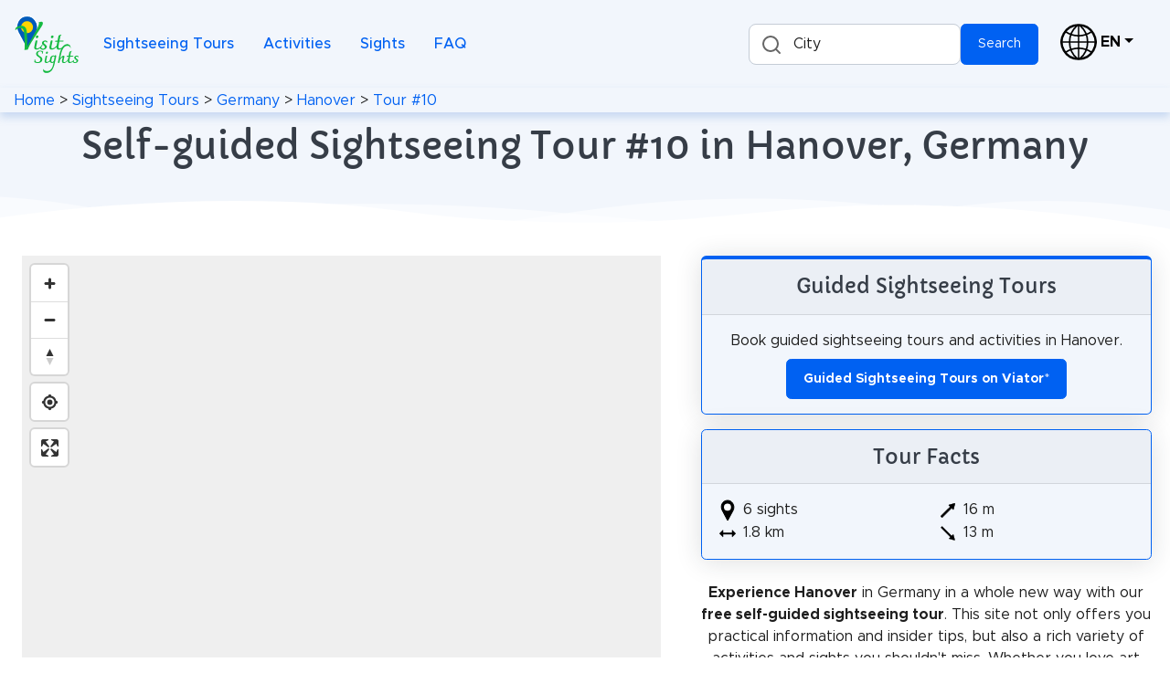

--- FILE ---
content_type: text/html; charset=utf-8
request_url: https://visitsights.com/sightseeing-tours/Germany/Hanover/10
body_size: 14904
content:
<!DOCTYPE html><html lang="en" prefix="og: https://ogp.me/ns#"><head><meta charset="utf-8"><meta name="viewport" content="width=device-width, initial-scale=1, shrink-to-fit=no"><meta name="description" content="Experience Hanover with our self-guided free walking sightseeing tour. Find out what makes the city so unique! Discover this place at your own pace."><meta name="theme-color" content="#005bbb"><link rel="icon" type="image/svg+xml" href="https://cdn.visitsights.com/static/images/favicon.svg?t=1700666845"><link rel="icon" type="image/png" href="https://cdn.visitsights.com/static/images/favicon.png?t=1663590457"><link rel="apple-touch-icon" href="https://cdn.visitsights.com/static/images/apple-touch-icon.png?t=1701860669"><link rel="canonical" href="https://visitsights.com/sightseeing-tours/Germany/Hanover/10"><link rel="manifest" href="/static/manifest.json?v=2"><title>Self-guided Sightseeing Tour #10 in Hanover, Germany | Visit Sights</title><link rel="preconnect" href="https://tiles-cdn.visitsights.com" crossorigin><link rel="preconnect" href="https://api.visitsights.com" crossorigin><meta property="og:title" content="Self-guided Sightseeing Tour #10 in Hanover, Germany | Visit Sights"><meta property="og:type" content="website"><meta property="og:image" content="https://cdn.visitsights.com/static/images/favicon-text.png?t=1669731969"><meta property="og:url" content="https://visitsights.com/sightseeing-tours/Germany/Hanover/10"><meta property="og:description" content="Experience Hanover with our self-guided free walking sightseeing tour. Find out what makes the city so unique! Discover this place at your own pace."><style nonce="xmmakm08k5FcHu7w">@font-face{font-family:Capriola;src:url("https://cdn.visitsights.com/static/fonts/Capriola-Regular.woff2?t=1670418417");font-weight:400;font-style:normal;font-display:fallback}@font-face{font-family:Metropolis;src:url("https://cdn.visitsights.com/static/fonts/Metropolis-Regular-subset.woff2?t=1677224234");font-weight:400;font-style:normal;font-display:fallback}@font-face{font-family:Metropolis;src:url("https://cdn.visitsights.com/static/fonts/Metropolis-Medium-subset.woff2?t=1677224234");font-weight:500;font-style:normal;font-display:fallback}@font-face{font-family:Metropolis;src:url("https://cdn.visitsights.com/static/fonts/Metropolis-Bold-subset.woff2?t=1677224234");font-weight:700;font-style:normal;font-display:fallback}@charset "UTF-8";:root{--bs-light-rgb:242,246,252;--bs-white-rgb:255,255,255;--bs-font-sans-serif:"Metropolis",-apple-system,BlinkMacSystemFont,"Segoe UI",Roboto,"Helvetica Neue",Arial,sans-serif,"Apple Color Emoji","Segoe UI Emoji","Segoe UI Symbol","Noto Color Emoji";--bs-font-monospace:SFMono-Regular,Menlo,Monaco,Consolas,"Liberation Mono","Courier New",monospace;--bs-gradient:linear-gradient(180deg,rgba(255,255,255,0.15),rgba(255,255,255,0));--bs-body-font-family:Metropolis,-apple-system,BlinkMacSystemFont,Segoe UI,Roboto,Helvetica Neue,Arial,sans-serif,Apple Color Emoji,Segoe UI Emoji,Segoe UI Symbol,Noto Color Emoji;--bs-body-font-size:1rem;--bs-body-font-weight:400;--bs-body-line-height:1.5}*,*::before,*::after{box-sizing:border-box}@media (prefers-reduced-motion:no-preference){:root{scroll-behavior:smooth}}body{margin:0;font-family:var(--bs-body-font-family);font-size:var(--bs-body-font-size);font-weight:var(--bs-body-font-weight);line-height:var(--bs-body-line-height);color:var(--bs-body-color);text-align:var(--bs-body-text-align);background-color:var(--bs-body-bg)}h2,h1{margin-top:0;margin-bottom:0.5rem;font-weight:500;line-height:1.2;color:#363d47}h1{font-size:calc(1.275rem + 0.3vw)}@media (min-width:1200px){h1{font-size:1.5rem}}h2{font-size:calc(1.265rem + 0.18vw)}@media (min-width:1200px){h2{font-size:1.4rem}}p{margin-top:0;margin-bottom:1rem}ul{padding-left:2rem}ul{margin-top:0;margin-bottom:1rem}b{font-weight:bolder}a{color:var(--bs-link-color);text-decoration:none}img,svg{vertical-align:middle}label{display:inline-block}button{border-radius:0}input,button{margin:0;font-family:inherit;font-size:inherit;line-height:inherit}button{text-transform:none}::file-selector-button{font:inherit}.row{--bs-gutter-x:1.5rem;--bs-gutter-y:0;display:flex;flex-wrap:wrap;margin-top:calc(-1 * var(--bs-gutter-y));margin-right:calc(-0.5 * var(--bs-gutter-x));margin-left:calc(-0.5 * var(--bs-gutter-x))}.row>*{flex-shrink:0;width:100%;max-width:100%;padding-right:calc(var(--bs-gutter-x) * 0.5);padding-left:calc(var(--bs-gutter-x) * 0.5);margin-top:var(--bs-gutter-y)}.col{flex:1 0 0%}.col-2{flex:0 0 auto;width:16.66666667%}.col-10{flex:0 0 auto;width:83.33333333%}.gx-5{--bs-gutter-x:2.5rem}@media (min-width:768px){.col-md-5{flex:0 0 auto;width:41.66666667%}.col-md-7{flex:0 0 auto;width:58.33333333%}}.form-control{display:block;width:100%;padding:0.875rem 1.125rem;font-size:0.875rem;font-weight:400;line-height:1;color:#69707a;background-color:#fff;background-clip:padding-box;border:1px solid #c5ccd6;appearance:none;border-radius:0.35rem}.form-floating{position:relative}.form-floating>.form-control{height:calc(3.5rem + 2px);line-height:1.25}.form-floating>label{position:absolute;top:0;left:0;width:100%;height:100%;padding:1rem 1.125rem;overflow:hidden;text-align:start;text-overflow:ellipsis;white-space:nowrap;border:1px solid transparent;transform-origin:0 0}.form-floating>.form-control{padding:1rem 1.125rem}.form-floating>.form-control::-moz-placeholder{color:transparent}.form-floating>.form-control:-webkit-autofill{padding-top:1.625rem;padding-bottom:0.625rem}.form-floating>.form-control:-webkit-autofill~label{opacity:0.65;transform:scale(0.85) translateY(-0.5rem) translateX(0.15rem)}.invalid-tooltip{position:absolute;top:100%;z-index:5;display:none;max-width:100%;padding:0.25rem 0.5rem;margin-top:0.1rem;font-size:0.875rem;color:#fff;background-color:rgba(232,21,0,0.9);border-radius:0.35rem}.btn{--bs-btn-font-family:;--bs-btn-font-size:0.875rem;--bs-btn-font-weight:400;--bs-btn-line-height:1;--bs-btn-disabled-opacity:0.65;display:inline-block;padding:var(--bs-btn-padding-y) var(--bs-btn-padding-x);font-family:var(--bs-btn-font-family);font-size:var(--bs-btn-font-size);font-weight:var(--bs-btn-font-weight);line-height:var(--bs-btn-line-height);color:var(--bs-btn-color);text-align:center;vertical-align:middle;border:var(--bs-btn-border-width) solid var(--bs-btn-border-color);border-radius:var(--bs-btn-border-radius);background-color:var(--bs-btn-bg)}.collapse:not(.show){display:none!important}.dropdown{position:relative}.dropdown-toggle{white-space:nowrap}.dropdown-toggle::after{display:inline-block;margin-left:0.255em;vertical-align:0.255em;content:"";border-top:0.3em solid;border-right:0.3em solid transparent;border-bottom:0;border-left:0.3em solid transparent}.dropdown-menu{--bs-dropdown-font-size:1rem;position:absolute;z-index:var(--bs-dropdown-zindex);display:none;min-width:var(--bs-dropdown-min-width);padding:var(--bs-dropdown-padding-y) var(--bs-dropdown-padding-x);margin:0;font-size:var(--bs-dropdown-font-size);color:var(--bs-dropdown-color);text-align:left;list-style:none;background-color:var(--bs-dropdown-bg);background-clip:padding-box;border:var(--bs-dropdown-border-width) solid var(--bs-dropdown-border-color);border-radius:var(--bs-dropdown-border-radius)}.dropdown-item{display:block;width:100%;padding:var(--bs-dropdown-item-padding-y) var(--bs-dropdown-item-padding-x);clear:both;font-weight:400;color:var(--bs-dropdown-link-color);text-align:inherit;white-space:nowrap;background-color:transparent;border:0}.dropdown-item.disabled{color:var(--bs-dropdown-link-disabled-color);background-color:transparent}.nav-link{display:block;padding:var(--bs-nav-link-padding-y) var(--bs-nav-link-padding-x);font-size:var(--bs-nav-link-font-size);font-weight:var(--bs-nav-link-font-weight);color:var(--bs-nav-link-color)}.navbar{--bs-navbar-brand-font-size:1.25rem;--bs-navbar-toggler-font-size:1.25rem;position:relative;display:flex;flex-wrap:wrap;align-items:center;justify-content:space-between;padding:var(--bs-navbar-padding-y) var(--bs-navbar-padding-x)}.navbar-nav{--bs-nav-link-font-weight:;display:flex;flex-direction:column;padding-left:0;margin-bottom:0;list-style:none}.navbar-collapse{flex-basis:100%;flex-grow:1;align-items:center}.navbar-toggler{padding:var(--bs-navbar-toggler-padding-y) var(--bs-navbar-toggler-padding-x);font-size:var(--bs-navbar-toggler-font-size);line-height:1;color:var(--bs-navbar-color);background-color:transparent;border:var(--bs-border-width) solid var(--bs-navbar-toggler-border-color);border-radius:var(--bs-navbar-toggler-border-radius)}.navbar-toggler-icon{display:inline-block;width:1.5em;height:1.5em;vertical-align:middle;background-repeat:no-repeat;background-position:center;background-size:100%}@media (min-width:992px){.navbar-expand-lg{flex-wrap:nowrap;justify-content:flex-start}.navbar-expand-lg .navbar-nav{flex-direction:row}.navbar-expand-lg .navbar-nav .nav-link{padding-right:var(--bs-navbar-nav-link-padding-x);padding-left:var(--bs-navbar-nav-link-padding-x)}.navbar-expand-lg .navbar-collapse{display:flex!important;flex-basis:auto}.navbar-expand-lg .navbar-toggler{display:none}}.card{position:relative;display:flex;flex-direction:column;min-width:0;height:var(--bs-card-height);word-wrap:break-word;background-color:var(--bs-card-bg);background-clip:border-box;border:var(--bs-card-border-width) solid var(--bs-card-border-color);border-radius:var(--bs-card-border-radius)}.card-body{flex:1 1 auto;padding:var(--bs-card-spacer-y) var(--bs-card-spacer-x);color:var(--bs-card-color)}.card-link+.card-link{margin-left:var(--bs-card-spacer-x)}.card-header{padding:var(--bs-card-cap-padding-y) var(--bs-card-cap-padding-x);margin-bottom:0;color:var(--bs-card-cap-color);background-color:var(--bs-card-cap-bg);border-bottom:var(--bs-card-border-width) solid var(--bs-card-border-color)}.card-header:first-child{border-radius:var(--bs-card-inner-border-radius) var(--bs-card-inner-border-radius) 0 0}.clearfix::after{display:block;clear:both;content:""}.link-black{color:#000!important}.fixed-top{position:fixed;top:0;right:0;left:0;z-index:1030}.float-start{float:left!important}.float-end{float:right!important}.d-inline{display:inline!important}.d-inline-block{display:inline-block!important}.d-flex{display:flex!important}.d-none{display:none!important}.position-sticky{position:sticky!important}.border-primary{--bs-border-opacity:1;border-color:rgba(var(--bs-primary-rgb),var(--bs-border-opacity))!important}.flex-column{flex-direction:column!important}.flex-grow-1{flex-grow:1!important}.justify-content-center{justify-content:center!important}.order-0{order:0!important}.order-1{order:1!important}.m-0{margin:0!important}.m-auto{margin:auto!important}.mx-1{margin-right:0.25rem!important;margin-left:0.25rem!important}.mt-2{margin-top:0.5rem!important}.mt-3{margin-top:1rem!important}.me-1{margin-right:0.25rem!important}.me-2{margin-right:0.5rem!important}.me-3{margin-right:1rem!important}.me-4{margin-right:1.5rem!important}.me-auto{margin-right:auto!important}.mb-0{margin-bottom:0!important}.mb-1{margin-bottom:0.25rem!important}.mb-3{margin-bottom:1rem!important}.mb-4{margin-bottom:1.5rem!important}.p-0{padding:0!important}.px-2{padding-right:0.5rem!important;padding-left:0.5rem!important}.px-3{padding-right:1rem!important;padding-left:1rem!important}.pb-2{padding-bottom:0.5rem!important}.pb-3{padding-bottom:1rem!important}.text-start{text-align:left!important}.text-center{text-align:center!important}.text-nowrap{white-space:nowrap!important}.text-white{--bs-text-opacity:1;color:rgba(var(--bs-white-rgb),var(--bs-text-opacity))!important}.bg-light{--bs-bg-opacity:1;background-color:rgba(var(--bs-light-rgb),var(--bs-bg-opacity))!important}.bg-white{--bs-bg-opacity:1;background-color:rgba(var(--bs-white-rgb),var(--bs-bg-opacity))!important}@media (min-width:768px){.d-md-block{display:block!important}}@media (min-width:992px){.d-lg-inline-block{display:inline-block!important}.d-lg-block{display:block!important}.d-lg-none{display:none!important}.flex-lg-grow-0{flex-grow:0!important}.mt-lg-0{margin-top:0!important}.mb-lg-0{margin-bottom:0!important}.mb-lg-2{margin-bottom:0.5rem!important}.mb-lg-4{margin-bottom:1.5rem!important}.px-lg-4{padding-right:1.5rem!important;padding-left:1.5rem!important}.py-lg-5{padding-top:2.5rem!important;padding-bottom:2.5rem!important}}html,body{height:100%}body{overflow-x:hidden}.border-top-lg{border-top-width:0.25rem!important}.border-primary{border-color:#0061f2!important}.btn{display:inline-flex;align-items:center;justify-content:center}.card{box-shadow:0 0.15rem 1.75rem 0 rgba(33,40,50,0.15)}.card .card-header{font-weight:500}.card-link{text-decoration:none!important;color:inherit!important}.dropdown-menu{font-size:0.9rem;border:none;box-shadow:0 0.15rem 1.75rem 0 rgba(33,40,50,0.15)}.dropdown-menu .dropdown-item{display:flex;align-items:center}.dropdown .dropdown-toggle{display:inline-flex;align-items:center}.navbar .dropdown-menu{top:calc(100% + 0.5rem + 0.5rem)!important;font-size:0.9rem}.navbar-marketing{padding-top:1.75rem;padding-bottom:1.75rem}.navbar-marketing .navbar-toggler{padding:0.5rem;border:0}.navbar-marketing .navbar-nav{padding-top:1.75rem;padding-bottom:1.75rem}.navbar-marketing .navbar-nav .nav-item .nav-link{font-weight:500}@media (min-width:992px){.navbar-marketing{padding-top:0;padding-bottom:0}.navbar-marketing .navbar-nav{padding-top:1.75rem;padding-bottom:1.75rem}.navbar-marketing .navbar-nav .nav-item{margin-right:1rem}.navbar-marketing .navbar-nav .nav-item:last-child{margin-right:0}}.svg-border-waves{padding-top:1rem}.svg-border-waves svg{position:absolute;bottom:0;left:0;height:2rem;width:100%}@media (min-width:576px){.svg-border-waves{padding-top:1.5rem}.svg-border-waves svg{height:2.5rem}}@media (min-width:1200px){.svg-border-waves{padding-top:2rem}.svg-border-waves svg{height:3rem}}.page-header-ui{position:relative;padding-top:8rem;padding-bottom:8rem}.page-header-ui .page-header-ui-content .page-header-ui-title{font-size:2.5rem}.page-header-ui-light{background-color:#f2f6fc}body{padding-top:6rem;color:#1e1e1e}@media (max-width:992px){ul{padding-left:1.5rem;margin-bottom:0.5rem}}h1,h2{font-family:Capriola,Metropolis,Arial,sans-serif}h1{margin-bottom:0}p{hyphens:auto}.linebreak-after::after{content:"\a";white-space:pre}.list-marker{text-align:left}.max-width-100{max-width:100%;object-fit:contain;height:auto}.pt-25{padding-top:0.75rem}.wave{position:relative}.z-index-10{z-index:10}@media (max-width:768px){.map{max-height:55vh!important}}.map{width:100%;height:2000px;max-height:calc(100vh - 155px)}@media (max-width:992px){.map{max-height:calc(100vh - 130px)}}@media (min-width:992px){.sticky{top:140px}}@media (min-width:768px) and (max-width:992px){.sticky{top:115px}}#legend-popup{display:none;position:absolute;top:50px;right:30px;max-width:250px;z-index:10;margin:auto 0 auto auto}.sight-description{text-align:left;margin-bottom:0.5rem}@media (max-width:992px){.sight-description{margin-bottom:0.3rem}}.sight-description>p{margin-bottom:0.3rem}.image-textflow{float:right}.thumb-outer{max-width:min(60%,332px)!important;padding-left:10px;float:right}.thumb-inner{float:right;border:1px solid #c8ccd1;font-size:0.65rem}.caption{display:block}h2{position:relative}.autocomplete-input{color:#000!important;background-color:#fff!important;border:1px solid #c5ccd6!important;display:block!important;padding:12px 12px 12px 48px!important;width:auto!important;font-size:0.875rem!important;height:45px!important;line-height:1.4!important;max-width:75%;float:left}.autocomplete-label{left:30px!important;padding:0.6rem 1.125rem!important;width:unset!important}.autocomplete-button{height:45px}.autocomplete-result-list{font-size:0.875rem!important;max-height:400px!important;max-width:75%;position:absolute;visibility:hidden}.search-icon{display:block;width:30px;height:30px}@media (max-width:992px){.autocomplete-input{line-height:1!important}.w-lg-100{width:100%}}.invalid-tooltip{width:auto}.navbar{box-shadow:0 5px 10px #7ea4de60}.navbar-toggler{color:black}.navbar-second{overflow-x:auto;white-space:nowrap}@media (max-width:992px){.navbar-marketing,.navbar-nav{padding-top:0.2rem!important;padding-bottom:0.2rem!important;overflow-y:visible!important}.navbar-second{padding-top:0;padding-bottom:0;font-size:0.85rem}}@media (min-width:992px){.navbar-second{padding-top:0.1rem;padding-bottom:0.1rem}}.navbar-light .navbar-nav .nav-link{color:#0061f2!important}.dropdown-menu{min-width:6rem}.navbar .dropdown-menu{top:100%!important}.switch-language::after{margin-top:1.2rem}@media (max-width:992px){.page-header-ui-title{font-size:1.4rem!important}}@media (max-width:992px){h2{font-size:1.2rem!important}}@media (max-width:992px){.row>*{padding-left:calc(var(--bs-gutter-x) * 0.3);padding-right:calc(var(--bs-gutter-x) * 0.3)}}@media (min-width:2000px){.col-xxxl-4{flex:0 0 auto;width:33.3333%}.col-xxxl-8{flex:0 0 auto;width:66.6667%}}@media (max-width:992px){.card-header,.card-body{padding:0.6rem}}@media (min-width:992px){.card-header,.card-body{padding:1rem}}.affiliate-card{color:#1e1e1e}@media (max-width:992px){.btn{padding:0.7rem}}#btns-bottom-right{position:fixed;bottom:8px;right:8px;display:none;z-index:1;max-width:50px}.btn-round{height:3rem;width:3rem;padding:0.5rem;margin:0.25rem;background-color:rgba(218 231 251 / 75%);font-size:1.5rem;font-weight:bold;border:1px solid #0061f2;border-radius:2rem;box-shadow:0.1rem 0.1rem 0.3rem 0.3rem rgba(33 40 50 / 15%);color:black}#install-button{display:none}.autocomplete-input{border:1px solid #eee;border-radius:8px;width:100%;padding:12px 12px 12px 48px;box-sizing:border-box;position:relative;font-size:16px;line-height:1.5;flex:1;background-color:#eee;background-repeat:no-repeat;background-position:12px}.autocomplete-result-list{margin:0;border:1px solid rgba(0,0,0,.12);padding:0;box-sizing:border-box;max-height:296px;overflow-y:auto;background:#fff;list-style:none;box-shadow:0 2px 2px rgba(0,0,0,.16)}</style><script nonce="xmmakm08k5FcHu7w">window.addEventListener("error",(e)=>{let msg='';if(e.message){let stack='';if(e.error&&e.error.stack){stack=e.error.stack.replaceAll('\n','');}
msg=`${e.message} in file ${e.filename} at line ${e.lineno} column ${e.colno}, stack ${stack}`;}else{msg=`${e.type} from element: ${e.target}`;}
fetch("/client_error",{method:"post",body:msg});});</script><script nonce="xmmakm08k5FcHu7w">var _paq=window._paq||[];_paq.push(['disableCookies']);_paq.push(['trackPageView']);_paq.push(['enableLinkTracking']);(function(){var u="https://matomo.visitsights.com/";_paq.push(['setTrackerUrl',u+'matomo.php']);_paq.push(['setSiteId','2']);var d=document,g=d.createElement('script'),s=d.getElementsByTagName('script')[0];g.type='text/javascript';g.async=true;g.defer=true;g.src=u+'matomo.js';s.parentNode.insertBefore(g,s);})();</script><script type="application/ld+json">{"@context":"http://schema.org","@type":"Organization","name":"Visit Sights","url":"https://visitsights.com","logo":"https://visitsights.comhttps://cdn.visitsights.com/static/images/favicon-text.png?t=1669731969","sameAs":["https://www.pinterest.com/visitsights/","https://mastodon.world/@VisitSights"]}</script></head><body class="d-flex flex-column bg-white"><div class="fixed-top"><nav class="navbar navbar-marketing navbar-expand-lg bg-light navbar-light px-3" aria-label="Navigation Bar"><a class="flex-grow-1 flex-lg-grow-0" href="/"><img src="https://cdn.visitsights.com/static/images/visit-sights-logo-small.svg?t=1704882476" alt="Logo of Visit Sights" width="73" height="65"></a><span class="d-none d-lg-block me-3"></span><button class="navbar-toggler d-lg-none me-2" type="button" data-bs-toggle="collapse" data-bs-target="#main-search" aria-controls="main-search" aria-expanded="false" aria-label="Toggle search"><span class="search-icon m-auto mb-1"></span><div class="navbar-second">Search</div></button><button class="navbar-toggler" type="button" data-bs-toggle="collapse" data-bs-target="#main-navbar" aria-controls="main-navbar" aria-expanded="false" aria-label="Toggle navigation"><span class="navbar-toggler-icon m-auto mb-1"></span><div class="navbar-second">Menu</div></button><div class="collapse mt-3 mb-3 d-lg-none w-lg-100 d-flex justify-content-center" id="main-search"><div id="autocomplete-header2" class="autocomplete form-floating d-inline-block"><input type="text" class="autocomplete-input form-control" id="autocomplete-input-header2" placeholder="Search for a city" aria-label="Search for a city"><label class="autocomplete-label" for="autocomplete-input-header2">City</label><div class="invalid-tooltip" id="autocomplete-input-header2-tooltip">Please enter a city.</div><button type="button" class="autocomplete-button btn btn-primary" id="search-button-header2">Search</button><ul class="autocomplete-result-list"></ul></div></div><div class="collapse navbar-collapse mb-3 mb-lg-0" id="main-navbar"><ul class="navbar-nav me-auto"><li class="nav-item"><a href="/sightseeing-tours" class="nav-link"> Sightseeing Tours</a></li><li class="nav-item"><a href="/activities" class="nav-link"> Activities</a></li><li class="nav-item"><a href="/sights" class="nav-link"> Sights</a></li><li class="nav-item"><a href="/faq" class="nav-link"> FAQ</a></li></ul><button type="button" class="btn btn-primary me-4" id="install-button">Install</button><div id="autocomplete-header" class="autocomplete form-floating d-none d-lg-inline-block mb-4 mb-lg-0 me-4 w-lg-100"><input type="text" class="autocomplete-input form-control" id="autocomplete-input-header" placeholder="Search for a city" aria-label="Search for a city"><label class="autocomplete-label" for="autocomplete-input-header">City</label><div class="invalid-tooltip" id="autocomplete-input-header-tooltip">Please enter a city.</div><button type="button" class="autocomplete-button btn btn-primary" id="search-button-header">Search</button><ul class="autocomplete-result-list"></ul></div><div class="dropdown mt-2 mt-lg-0"><a class="me-4 dropdown-toggle switch-language linebreak-after link-black" href="#" title="Switch language" data-bs-toggle="dropdown" aria-expanded="false"><img class="me-1" src="https://cdn.visitsights.com/static/images/globe.svg?t=1692089244" loading="lazy" alt="Switch language" width="40" height="40"><b>EN</b></a><ul class="dropdown-menu"><li><a class="dropdown-item" href="https://visitsights.de/sightseeing-touren/Deutschland/Hannover/10">Deutsch</a></li><li><a class="dropdown-item disabled" href="#">English</a></li></ul></div></div></nav><nav class="navbar navbar-marketing navbar-second bg-light navbar-light px-3" aria-label="Breadcrumb Navigation"><div><a href="/">Home</a> &gt; <a href="/sightseeing-tours">Sightseeing Tours</a> &gt; <a href="/sightseeing-tours/Germany">Germany</a> &gt; <a href="/sightseeing-tours/Germany/Hanover">Hanover</a> &gt; <a href="/sightseeing-tours/Germany/Hanover/10">Tour #10</a></div></nav></div><main><header class="page-header-ui page-header-ui-light mb-0 mb-lg-4 pb-3 py-lg-5 pt-25"><div class="page-header-ui-content"><h1 class="page-header-ui-title text-center px-2">Self-guided Sightseeing Tour #10 in Hanover, Germany</h1></div><div class="svg-border-waves text-white"><svg class="wave" fill="currentColor" preserveaspectratio="none" xmlns="http://www.w3.org/2000/svg" xmlns:xlink="http://www.w3.org/1999/xlink" viewbox="0 0 1920 75"><defs><style nonce="xmmakm08k5FcHu7w">.a{fill:none}.b{clip-path:url(#a)}.d{opacity:0.5;isolation:isolate}</style></defs><clippath><rect class="a" width="1920" height="75"></rect></clippath><g class="b"><path class="c" d="M1963,327H-105V65A2647.49,2647.49,0,0,1,431,19c217.7,3.5,239.6,30.8,470,36,297.3,6.7,367.5-36.2,642-28a2511.41,2511.41,0,0,1,420,48"></path></g><g class="b"><path class="d" d="M-127,404H1963V44c-140.1-28-343.3-46.7-566,22-75.5,23.3-118.5,45.9-162,64-48.6,20.2-404.7,128-784,0C355.2,97.7,341.6,78.3,235,50,86.6,10.6-41.8,6.9-127,10"></path></g><g class="b"><path class="d" d="M1979,462-155,446V106C251.8,20.2,576.6,15.9,805,30c167.4,10.3,322.3,32.9,680,56,207,13.4,378,20.3,494,24"></path></g><g class="b"><path class="d" d="M1998,484H-243V100c445.8,26.8,794.2-4.1,1035-39,141-20.4,231.1-40.1,378-45,349.6-11.6,636.7,73.8,828,150"></path></g></svg> </div></header><div class="row clearfix d-md-block gx-5 p-0 m-0"><div class="col-md-7 col-xxxl-8 order-1 float-start position-sticky sticky px-3 px-lg-4 z-index-10"><div id="mapid" class="map mb-3"><div id="legend-popup" class="maplibregl-popup maplibregl-popup-anchor-top-right"><div class="maplibregl-popup-tip"></div><div class="maplibregl-popup-content legend-popup-content"><h2>Legend</h2><div class="row legend-entry"><div class="col-2"><svg xmlns="http://www.w3.org/2000/svg" width="20" height="28" viewbox="0 0 44.27 75.38"><path d="m22.31 75.28 18.81-36.75c4.8-9.37 4.12-20.9-1.98-29.39C35.49 4.06 30.5 0 22.14 0 12.39 0 6.26 5.53 3.06 11.74c-4.11 7.97-4.04 17.62-.02 25.65l18.95 37.88c.07.14.26.14.33 0Z" fill="#8e00cc"/></svg></div><div class="col-10"> Churches &amp; Art </div></div><div class="row legend-entry"><div class="col-2"><svg xmlns="http://www.w3.org/2000/svg" width="20" height="28" viewbox="0 0 44.27 75.38"><path d="m22.31 75.28 18.81-36.75c4.8-9.37 4.12-20.9-1.98-29.39C35.49 4.06 30.5 0 22.14 0 12.39 0 6.26 5.53 3.06 11.74c-4.11 7.97-4.04 17.62-.02 25.65l18.95 37.88c.07.14.26.14.33 0Z" fill="#39b54a"/></svg></div><div class="col-10"> Nature </div></div><div class="row legend-entry"><div class="col-2"><svg xmlns="http://www.w3.org/2000/svg" width="20" height="28" viewbox="0 0 44.27 75.38"><path d="m22.31 75.28 18.81-36.75c4.8-9.37 4.12-20.9-1.98-29.39C35.49 4.06 30.5 0 22.14 0 12.39 0 6.26 5.53 3.06 11.74c-4.11 7.97-4.04 17.62-.02 25.65l18.95 37.88c.07.14.26.14.33 0Z" fill="#00b4ff"/></svg></div><div class="col-10"> Water &amp; Wind </div></div><div class="row legend-entry"><div class="col-2"><svg xmlns="http://www.w3.org/2000/svg" width="20" height="28" viewbox="0 0 44.27 75.38"><path d="m22.31 75.28 18.81-36.75c4.8-9.37 4.12-20.9-1.98-29.39C35.49 4.06 30.5 0 22.14 0 12.39 0 6.26 5.53 3.06 11.74c-4.11 7.97-4.04 17.62-.02 25.65l18.95 37.88c.07.14.26.14.33 0Z" fill="#603813"/></svg></div><div class="col-10"> Historical </div></div><div class="row legend-entry"><div class="col-2"><svg xmlns="http://www.w3.org/2000/svg" width="20" height="28" viewbox="0 0 44.27 75.38"><path d="m22.31 75.28 18.81-36.75c4.8-9.37 4.12-20.9-1.98-29.39C35.49 4.06 30.5 0 22.14 0 12.39 0 6.26 5.53 3.06 11.74c-4.11 7.97-4.04 17.62-.02 25.65l18.95 37.88c.07.14.26.14.33 0Z" fill="#808080"/></svg></div><div class="col-10"> Heritage &amp; Space </div></div><div class="row legend-entry"><div class="col-2"><svg xmlns="http://www.w3.org/2000/svg" width="20" height="28" viewbox="0 0 44.27 75.38"><path d="m22.31 75.28 18.81-36.75c4.8-9.37 4.12-20.9-1.98-29.39C35.49 4.06 30.5 0 22.14 0 12.39 0 6.26 5.53 3.06 11.74c-4.11 7.97-4.04 17.62-.02 25.65l18.95 37.88c.07.14.26.14.33 0Z" fill="#f7931e"/></svg></div><div class="col-10"> Tourism </div></div><div class="row legend-entry"><div class="col-2"><svg xmlns="http://www.w3.org/2000/svg" width="20" height="28" viewbox="0 0 45.52 76.63"><path fill="#f0ca00" stroke="#000" stroke-miterlimit="10" stroke-width="1.25" d="m22.93 75.9 18.81-36.75c4.8-9.37 4.12-20.9-1.98-29.39C36.12 4.69 31.13.62 22.77.62 13.01.62 6.89 6.15 3.68 12.37c-4.11 7.97-4.04 17.62-.02 25.65L22.61 75.9c.07.14.26.14.33 0Z"/><ellipse cx="22.59" cy="25.89" fill="#f3e03b" rx="12.77" ry="13.49"/></svg></div><div class="col-10"> Paid Tours &amp; Activities </div></div><button class="maplibregl-popup-close-button legend-close" type="button" aria-label="Close popup">×</button></div></div> </div></div><div class="col-md-5 col-xxxl-4 order-0 float-start text-center"><a class="card-link" href="https://www.viator.com/Hanover/d28614-ttd?pid=P00066747&mcid=42383&medium=link&campaign=tour_details&sortType=rating" target="_blank" rel="nofollow noopener" tabindex="-1"><div class="card bg-light border-top-lg border-primary mb-3 affiliate-card"><div class="card-header"><h2 class="mb-0 d-inline">Guided Sightseeing Tours</h2></div><div class="card-body"><p class="mb-1 mb-lg-2"> Book guided sightseeing tours and activities in Hanover.</p><button class="btn btn-primary" type="button"><b>Guided Sightseeing Tours on Viator</b>*</button></div></div></a></div><div class="col-md-5 col-xxxl-4 order-1 float-end text-center mb-3"><div class="card bg-light border-primary mb-4"><div class="card-header"><h2 class="mb-0">Tour Facts</h2></div><div class="card-body"><div class="row text-start"><div class="col text-nowrap"><svg height="24" width="24" role="img"><title>Number of sights</title><use xlink:href="/static/images/sprite.svg#marker-bw"/></svg> 6 sights<br><svg height="24" width="24" role="img"><title>Distance</title><use xlink:href="/static/images/sprite.svg#distance"/></svg> 1.8 km<br></div><div class="col text-nowrap"><svg height="24" width="24" role="img"><title>Ascend</title><use xlink:href="/static/images/sprite.svg#ascend"/></svg> 16 m<br><svg height="24" width="24" role="img"><title>Descend</title><use xlink:href="/static/images/sprite.svg#descend"/></svg> 13 m<br></div></div></div></div><p><b>Experience Hanover</b> in Germany in a whole new way with our <b>free self-guided sightseeing tour</b>. This site not only offers you practical information and insider tips, but also a rich variety of activities and sights you shouldn't miss. Whether you love art and culture, want to explore historical sites or simply want to experience the vibrant atmosphere of a lively city - you'll find everything you need for your personal adventure here.</p><a class="btn btn-primary mb-4 mx-1" role="button" href="/activities/Germany/Hanover">Activities in Hanover</a><a class="btn btn-primary mb-4 mx-1" role="button" href="/sights/Germany/Hanover">Individual Sights in Hanover</a><div class="card bg-light border-primary"><div class="card-header"><h2 class="mb-0 d-inline">Sight 1: Zu den heiligen Engeln</h2><svg class="pointer d-inline map-marker" height="24" width="24" role="img" data-lat="52.35419894999997" data-lon="9.82228940000003"><title>Show sight on map</title><use xlink:href="/static/images/sprite.svg#map-marker"/></svg></div><div class="card-body"><div class="thumb-outer max-width-100 pb-2"><div class="thumb-inner max-width-100"><a class="pswp-gallery" href="//upload.wikimedia.org/wikipedia/commons/thumb/b/b8/Zu_den_heiligen_Engeln%2C_Kirchrode.jpg/1280px-Zu_den_heiligen_Engeln%2C_Kirchrode.jpg" target="_blank" data-pswp-width="1280" data-pswp-height="960"><picture><source type="image/webp" srcset="/static/images/wikipedia/Germany_Hanover_Zu-den-heiligen-Engeln.webp"><source type="image/png" srcset="/static/images/wikipedia/Germany_Hanover_Zu-den-heiligen-Engeln.jpg"><img src="/static/images/wikipedia/Germany_Hanover_Zu-den-heiligen-Engeln.jpg" loading="lazy" class="image-textflow max-width-100" alt="Zu den heiligen Engeln" width="320" height="240"></picture></a><span class="caption"></span></div></div><div class="sight-description"><p>Zu den heiligen Engeln is a Catholic parish and church in Hanover-Kirchrode, Lower Saxony, Germany. The church was built in 1964 on a design by Josef Bieling, and was remodeled in 2014. It is now the parish church of a larger parish, serving the district Kirchrode-Bemerode-Wülferode. It belongs to the deanery of Hanover and the Diocese of Hildesheim. The church is dedicated to the angels.</p><p><a href="https://en.wikipedia.org/wiki/Zu_den_heiligen_Engeln" target="_blank" rel="noopener">Wikipedia: Zu den heiligen Engeln (EN)</a> </p></div></div></div><svg height="30" width="30" role="img"><use xlink:href="/static/images/sprite.svg#arrow-down"/></svg><svg height="40" width="40" role="img"><use xlink:href="/static/images/sprite.svg#foot-steps"/></svg> 666 meters / 8 minutes <div class="card bg-light border-primary"><div class="card-header"><h2 class="mb-0 d-inline">Sight 2: Kirchröder Friedhof</h2><svg class="pointer d-inline map-marker" height="24" width="24" role="img" data-lat="52.357828350000176" data-lon="9.825574849999958"><title>Show sight on map</title><use xlink:href="/static/images/sprite.svg#map-marker"/></svg></div><div class="card-body"><div class="thumb-outer max-width-100 pb-2"><div class="thumb-inner max-width-100"><a class="pswp-gallery" href="//upload.wikimedia.org/wikipedia/commons/thumb/8/88/Kirchr%C3%B6der_Friedhof_Eingangstor.jpg/1280px-Kirchr%C3%B6der_Friedhof_Eingangstor.jpg" target="_blank" data-pswp-width="1280" data-pswp-height="884"><picture><source type="image/webp" srcset="/static/images/wikipedia/Germany_Hanover_Kirchröder-Friedhof.webp"><source type="image/png" srcset="/static/images/wikipedia/Germany_Hanover_Kirchröder-Friedhof.jpg"><img src="/static/images/wikipedia/Germany_Hanover_Kirchröder-Friedhof.jpg" loading="lazy" class="image-textflow max-width-100" alt="Kirchröder Friedhof" width="320" height="221"></picture></a><span class="caption"><a href="//commons.wikimedia.org/wiki/User:AxelHH" title="User:AxelHH">Axel Hindemith</a> / <a href="https://creativecommons.org/licenses/by-sa/3.0" target="_blank" rel="nofollow noopener">CC BY-SA 3.0</a></span></div></div><div class="sight-description"><p>The Kirchröder Friedhof is a cemetery in Hanover, Germany, built in the 19th century and now a listed building. It is maintained by the Evangelical Lutheran congregation of the Jakobikirche in Hannover-Kirchrode and is called the cemetery of the Jakobikirchgemeinde zu Hannover-Kirchrode, or Friedhof der Jakobigemeinde for short. It is located on the street Kleiner Hillen 5 at the corner of Pastor-Gerhard-Dittrich-Weg.</p><p><a href="https://de.wikipedia.org/wiki/Kirchr%C3%B6der_Friedhof" target="_blank" rel="noopener">Wikipedia: Kirchröder Friedhof (DE)</a> </p></div></div></div><svg height="30" width="30" role="img"><use xlink:href="/static/images/sprite.svg#arrow-down"/></svg><svg height="40" width="40" role="img"><use xlink:href="/static/images/sprite.svg#foot-steps"/></svg> 115 meters / 1 minutes <div class="card bg-light border-primary"><div class="card-header"><h2 class="mb-0 d-inline">Sight 3: Jakobikirche</h2><svg class="pointer d-inline map-marker" height="24" width="24" role="img" data-lat="52.35869020000002" data-lon="9.826474149999996"><title>Show sight on map</title><use xlink:href="/static/images/sprite.svg#map-marker"/></svg></div><div class="card-body"><div class="thumb-outer max-width-100 pb-2"><div class="thumb-inner max-width-100"><a class="pswp-gallery" href="//upload.wikimedia.org/wikipedia/commons/thumb/a/aa/Jakobikirche_in_Kirchrode_%28Hannover%29_IMG_1893.jpg/1280px-Jakobikirche_in_Kirchrode_%28Hannover%29_IMG_1893.jpg" target="_blank" data-pswp-width="1280" data-pswp-height="852"><picture><source type="image/webp" srcset="/static/images/wikipedia/Germany_Hanover_Jakobikirche.webp"><source type="image/png" srcset="/static/images/wikipedia/Germany_Hanover_Jakobikirche.jpg"><img src="/static/images/wikipedia/Germany_Hanover_Jakobikirche.jpg" loading="lazy" class="image-textflow max-width-100" alt="Jakobikirche" width="320" height="213"></picture></a><span class="caption"><a href="//commons.wikimedia.org/wiki/User:Losch" title="User:Losch">Losch</a> / <a href="https://creativecommons.org/licenses/by-sa/3.0" target="_blank" rel="nofollow noopener">CC BY-SA 3.0</a></span></div></div><div class="sight-description"><p>St. Jakobi is the name of a Lutheran parish and church in Hannover-Kirchrode, Lower Saxony, Germany. It dates back to the 12th century, was remodeled in Baroque style, destroyed in World War II, and restored.</p><p><a href="https://en.wikipedia.org/wiki/St._Jakobi%2C_Kirchrode" target="_blank" rel="noopener">Wikipedia: St. Jakobi, Kirchrode (EN)</a>, <a href="https://www.jakobi-kirchrode.de/" target="_blank" rel="noopener">Website</a> </p></div></div></div><svg height="30" width="30" role="img"><use xlink:href="/static/images/sprite.svg#arrow-down"/></svg><svg height="40" width="40" role="img"><use xlink:href="/static/images/sprite.svg#foot-steps"/></svg> 127 meters / 2 minutes <div class="card bg-light border-primary"><div class="card-header"><h2 class="mb-0 d-inline">Sight 4: St. Maria Angelica</h2><svg class="pointer d-inline map-marker" height="24" width="24" role="img" data-lat="52.35778320000064" data-lon="9.8268696"><title>Show sight on map</title><use xlink:href="/static/images/sprite.svg#map-marker"/></svg></div><div class="card-body"><div class="thumb-outer max-width-100 pb-2"><div class="thumb-inner max-width-100"><a class="pswp-gallery" href="//upload.wikimedia.org/wikipedia/commons/thumb/6/61/Alt-katholische_Kirche_Hannover_2012-02-05.jpg/1280px-Alt-katholische_Kirche_Hannover_2012-02-05.jpg" target="_blank" data-pswp-width="1280" data-pswp-height="960"><picture><source type="image/webp" srcset="/static/images/wikipedia/Germany_Hanover_St.-Maria-Angelica.webp"><source type="image/png" srcset="/static/images/wikipedia/Germany_Hanover_St.-Maria-Angelica.jpg"><img src="/static/images/wikipedia/Germany_Hanover_St.-Maria-Angelica.jpg" loading="lazy" class="image-textflow max-width-100" alt="St. Maria Angelica" width="320" height="240"></picture></a><span class="caption"><a href="//commons.wikimedia.org/wiki/User:Hover_dam" title="User:Hover dam">Hover dam</a> / <a href="https://creativecommons.org/licenses/by/3.0" target="_blank" rel="nofollow noopener">CC BY 3.0</a></span></div></div><div class="sight-description"><p>The Parish Church of St. Maria Angelica in Hanover, Germany, is the church of the Old Catholic Parish of Hanover/Southern Lower Saxony. The church, which has been in use since 2010 and was consecrated on 3 September 2011, is located on a property that originally belonged to the neighbouring Lutheran parish of St. James (Jakobikirche). The land was purchased in 2003 by the Old Catholic parish.</p><p><a href="https://en.wikipedia.org/wiki/St._Maria_Angelica" target="_blank" rel="noopener">Wikipedia: St. Maria Angelica (EN)</a>, <a href="https://www.alt-katholisch.de/unsere-gemeinden/gemeinde-hannover-startseite/" target="_blank" rel="noopener">Website</a> </p></div></div></div><svg height="30" width="30" role="img"><use xlink:href="/static/images/sprite.svg#arrow-down"/></svg><svg height="40" width="40" role="img"><use xlink:href="/static/images/sprite.svg#foot-steps"/></svg> 426 meters / 5 minutes <div class="card bg-light border-primary"><div class="card-header"><h2 class="mb-0 d-inline">Sight 5: Stadtteilfriedhof Anderten</h2><svg class="pointer d-inline map-marker" height="24" width="24" role="img" data-lat="52.3568979500001" data-lon="9.830860450000012"><title>Show sight on map</title><use xlink:href="/static/images/sprite.svg#map-marker"/></svg></div><div class="card-body"><div class="thumb-outer max-width-100 pb-2"><div class="thumb-inner max-width-100"><a class="pswp-gallery" href="//upload.wikimedia.org/wikipedia/commons/thumb/2/23/Salvator-Kapelle_Hannover.jpg/1280px-Salvator-Kapelle_Hannover.jpg" target="_blank" data-pswp-width="1280" data-pswp-height="960"><picture><source type="image/webp" srcset="/static/images/wikipedia/Germany_Hanover_Stadtteilfriedhof-Anderten.webp"><source type="image/png" srcset="/static/images/wikipedia/Germany_Hanover_Stadtteilfriedhof-Anderten.jpg"><img src="/static/images/wikipedia/Germany_Hanover_Stadtteilfriedhof-Anderten.jpg" loading="lazy" class="image-textflow max-width-100" alt="Stadtteilfriedhof Anderten" width="320" height="240"></picture></a><span class="caption"><a href="//commons.wikimedia.org/wiki/User:Gerd_Fahrenhorst" title="User:Gerd Fahrenhorst">Gerd Fahrenhorst</a> / <a href="https://creativecommons.org/licenses/by/4.0" target="_blank" rel="nofollow noopener">CC BY 4.0</a></span></div></div><div class="sight-description"><p>The Anderten District Cemetery in Hanover, also known as the Anderten Cemetery or Anderten Cemetery, is a former church and now municipal cemetery with an area of around 1.66 hectares. The location of the listed green space in today&#39;s Hanover district of Kirchrode is Ostfeldstraße 12.</p><p><a href="https://de.wikipedia.org/wiki/Stadtteilfriedhof_Anderten" target="_blank" rel="noopener">Wikipedia: Stadtteilfriedhof Anderten (DE)</a> </p></div></div></div><svg height="30" width="30" role="img"><use xlink:href="/static/images/sprite.svg#arrow-down"/></svg><svg height="40" width="40" role="img"><use xlink:href="/static/images/sprite.svg#foot-steps"/></svg> 448 meters / 5 minutes <div class="card bg-light border-primary"><div class="card-header"><h2 class="mb-0 d-inline">Sight 6: Museum für textile Kunst</h2><svg class="pointer d-inline map-marker" height="24" width="24" role="img" data-lat="52.35908959999987" data-lon="9.829256700000062"><title>Show sight on map</title><use xlink:href="/static/images/sprite.svg#map-marker"/></svg></div><div class="card-body"><div class="thumb-outer max-width-100 pb-2"><div class="thumb-inner max-width-100"><a class="pswp-gallery" href="//upload.wikimedia.org/wikipedia/commons/thumb/4/4d/Museum_f%C3%BCr_textile_Kunst%2C_Borcherstra%C3%9Fe_23%2C_30559_Hannver-Kirchrode%2C_Blick_auf_den_Eingang_des_ehemaligen_Luftschutzbunkers.jpg/1280px-Museum_f%C3%BCr_textile_Kunst%2C_Borcherstra%C3%9Fe_23%2C_30559_Hannver-Kirchrode%2C_Blick_auf_den_Eingang_des_ehemaligen_Luftschutzbunkers.jpg" target="_blank" data-pswp-width="1280" data-pswp-height="848"><picture><source type="image/webp" srcset="/static/images/wikipedia/Germany_Hanover_Museum-für-textile-Kunst.webp"><source type="image/png" srcset="/static/images/wikipedia/Germany_Hanover_Museum-für-textile-Kunst.jpg"><img src="/static/images/wikipedia/Germany_Hanover_Museum-für-textile-Kunst.jpg" loading="lazy" class="image-textflow max-width-100" alt="Museum für textile Kunst" width="320" height="212"></picture></a><span class="caption"> Foto: <a href="https://de.wikipedia.org/wiki/Benutzer:Bernd_Schwabe_in_Hannover" class="extiw" title="de:Benutzer:Bernd Schwabe in Hannover">Bernd Schwabe in Hannover</a> / <a href="https://creativecommons.org/licenses/by-sa/3.0" target="_blank" rel="nofollow noopener">CC BY-SA 3.0</a></span></div></div><div class="sight-description"><p>The Museum of Textile Art in Hanover-Kirchrode is a registered, non-profit association of the Textile Museum. It was opened in 2007. It has a collection of fabrics and garments collected from all over the world. On display are mainly traditional and imaginative handicrafts made of fabrics. The museum is based in the bunker in Borchersstraße in Kirchrode. The thick bunker walls are ideal for exhibiting the costumes, as the almost constant indoor climate also protects the fabrics in the long term and prevents fabric decay in the long term.</p><p><a href="https://de.wikipedia.org/wiki/Museum_f%C3%BCr_textile_Kunst" target="_blank" rel="noopener">Wikipedia: Museum für textile Kunst (DE)</a>, <a href="https://museum-fuer-textile-kunst.de/" target="_blank" rel="noopener">Website</a> </p></div></div></div></div></div><div class="row p-3 text-center-wide justify-content-center" id="shariff"><div class="col-md-7 p-0"><div class="card bg-light border-top-lg border-primary"><div class="card-header"><h2 class="mb-0 d-inline"> Share </h2></div><div class="card-body"> Spread the word! Share this page with your friends and family. <div class="shariff text-center mx-auto p-2 pb-0 shariff-width" data-services="twitter,facebook,pinterest,whatsapp,telegram,mail" data-lang="en" data-mail-url="mailto:"></div></div></div></div></div><div class="row p-3 text-center-wide justify-content-center" id="nps"><div class="col-md-7 p-0"><div class="card bg-light border-top-lg border-primary"><div class="card-header"><h2 class="mb-0 d-inline"> How likely are you to recommend us? </h2></div><div class="card-body"><div class="nps-buttons"><button type="button" class="btn btn-primary" data-score="0">0</button><button type="button" class="btn btn-primary" data-score="1">1</button><button type="button" class="btn btn-primary" data-score="2">2</button><button type="button" class="btn btn-primary" data-score="3">3</button><button type="button" class="btn btn-primary" data-score="4">4</button><button type="button" class="btn btn-primary" data-score="5">5</button><button type="button" class="btn btn-primary" data-score="6">6</button><button type="button" class="btn btn-primary" data-score="7">7</button><button type="button" class="btn btn-primary" data-score="8">8</button><button type="button" class="btn btn-primary" data-score="9">9</button><button type="button" class="btn btn-primary" data-score="10">10</button></div><br><div class="feedback-container" id="feedback"><b>What can we improve?</b><textarea class="form-control" id="reason" rows="3" aria-label="Feedback" placeholder="Your feedback (Optional)"></textarea><br><button type="submit" class="btn btn-primary" id="submit-feedback">Send feedback</button></div></div></div></div></div><p class="text-center-narrow px-4"><b class="linebreak-after">Disclaimer</b> Please be aware of your surroundings and do not enter private property. We are not liable for any damages that occur during the tours.</p><p class="text-center-narrow px-4 mt-3"><b class="linebreak-after">GPX-Download</b> For navigation apps and GPS devices you can <a href="/export_gpx/Germany/Hanover/10.gpx" download="Sightseeing Tour 10 in Hanover.gpx">download the tour as a GPX file</a>.</p><div id="btns-bottom-right"><button class="btn btn-round" id="btn-scroll-to-top" type="button" title="Jump to top" aria-label="Jump to top"><i class="fas fa-arrow-up"></i></button><button class="btn btn-round" id="btn-share" type="button" title="Share" aria-label="Share"><i class="fas fa-share-alt"></i></button><button class="btn btn-round" id="btn-nps" type="button" title="Feedback" aria-label="Feedback"><svg xmlns="http://www.w3.org/2000/svg" viewbox="0 0 512 512"><path d="M144 208c-17.7 0-32 14.3-32 32s14.3 32 32 32 32-14.3 32-32-14.3-32-32-32zm112 0c-17.7 0-32 14.3-32 32s14.3 32 32 32 32-14.3 32-32-14.3-32-32-32zm112 0c-17.7 0-32 14.3-32 32s14.3 32 32 32 32-14.3 32-32-14.3-32-32-32zM256 32C114.6 32 0 125.1 0 240c0 47.6 19.9 91.2 52.9 126.3C38 405.7 7 439.1 6.5 439.5c-6.6 7-8.4 17.2-4.6 26S14.4 480 24 480c61.5 0 110-25.7 139.1-46.3C192 442.8 223.2 448 256 448c141.4 0 256-93.1 256-208S397.4 32 256 32zm0 368c-26.7 0-53.1-4.1-78.4-12.1l-22.7-7.2-19.5 13.8c-14.3 10.1-33.9 21.4-57.5 29 7.3-12.1 14.4-25.7 19.9-40.2l10.6-28.1-20.6-21.8C69.7 314.1 48 282.2 48 240c0-88.2 93.3-160 208-160s208 71.8 208 160-93.3 160-208 160z"/></svg></button></div></main><footer class="footer mt-auto p-0 footer-light"><div class="wave py-3"><div class="svg-border-waves text-light"><svg class="wave" fill="currentColor" preserveaspectratio="none" xmlns="http://www.w3.org/2000/svg" xmlns:xlink="http://www.w3.org/1999/xlink" viewbox="0 0 1920 75"><defs><style nonce="xmmakm08k5FcHu7w">.a{fill:none}.b{clip-path:url(#a)}.d{opacity:0.5;isolation:isolate}</style></defs><clippath><rect class="a" width="1920" height="75"></rect></clippath><g class="b"><path class="c" d="M1963,327H-105V65A2647.49,2647.49,0,0,1,431,19c217.7,3.5,239.6,30.8,470,36,297.3,6.7,367.5-36.2,642-28a2511.41,2511.41,0,0,1,420,48"></path></g><g class="b"><path class="d" d="M-127,404H1963V44c-140.1-28-343.3-46.7-566,22-75.5,23.3-118.5,45.9-162,64-48.6,20.2-404.7,128-784,0C355.2,97.7,341.6,78.3,235,50,86.6,10.6-41.8,6.9-127,10"></path></g><g class="b"><path class="d" d="M1979,462-155,446V106C251.8,20.2,576.6,15.9,805,30c167.4,10.3,322.3,32.9,680,56,207,13.4,378,20.3,494,24"></path></g><g class="b"><path class="d" d="M1998,484H-243V100c445.8,26.8,794.2-4.1,1035-39,141-20.4,231.1-40.1,378-45,349.6-11.6,636.7,73.8,828,150"></path></g></svg> </div></div><div class="bg-light p-4 pb-6"><p><b>Follow us</b><br><a href="https://www.pinterest.com/visitsights/" target="_blank" rel="noopener" class="d-inline-block"><img src="https://cdn.visitsights.com/static/images/pinterest.svg?t=1704882476" loading="lazy" alt="Visit Sights on Pinterest" title="Visit Sights on Pinterest" class="footer-img" width="48" height="48"></a><a href="https://bsky.app/profile/visitsights.bsky.social" target="_blank" rel="noopener" class="d-inline-block"><img src="https://cdn.visitsights.com/static/images/bluesky.svg?t=1733138976" loading="lazy" alt="Visit Sights on Bluesky" title="Visit Sights on Bluesky" class="footer-img" width="48" height="48"></a><a href="https://mastodon.world/@VisitSights" target="_blank" rel="noopener me" class="d-inline-block"><img src="https://cdn.visitsights.com/static/images/mastodon.svg?t=1673258212" loading="lazy" alt="Visit Sights on Mastodon" title="Visit Sights on Mastodon" class="footer-img" width="48" height="48"></a></p><p><a href="/faq">FAQ</a> | <a href="/legal-details">Legal details</a> | <a href="/privacy-policy">Privacy policy</a></p><p> &copy; 2019-2024 Visit Sights. All Rights Reserved. </p><p> *: This link is an affiliate link. We earn a small commission when you buy via that link. The prices stay the same for you.</p> This page uses material from several Wikipedia articles, released under the <a href="https://creativecommons.org/licenses/by-sa/3.0/" target="_blank" rel="nofollow noopener">CC BY-SA 3.0</a> license. The used articles are linked per attraction. Some descriptions are machine translated.</div></footer><link rel="stylesheet" href="https://cdn.visitsights.com/static/css/bundle-bootstrap-own-search-photoswipe-shariff.min.css?t=1732735540"><link rel="stylesheet" href="https://cdn.visitsights.com/static/node_modules/maplibre-gl/dist/maplibre-gl.css?t=1719600384"><script src="https://cdn.visitsights.com/static/node_modules/maplibre-gl/dist/maplibre-gl.js?t=1729239060" defer></script><script nonce="xmmakm08k5FcHu7w">var i18n={"activitiesUrl":"/activities","searchNoResultsText":"No results found for \"{keyword}\"","searchUrl":"/search","sightsUrl":"/sights","thanksFeedback":"Thanks for your feedback!","toursUrl":"/sightseeing-tours"};</script><script nonce="xmmakm08k5FcHu7w">let pwaPrompt=null;window.addEventListener('beforeinstallprompt',(e)=>{document.getElementById('install-button').style.display='unset';pwaPrompt=e;});document.getElementById('install-button').addEventListener('click',async()=>{if(pwaPrompt){pwaPrompt.prompt();const{outcome}=await pwaPrompt.userChoice;if(outcome==='accepted'){pwaPrompt=null;document.getElementById('install-button').style.display='none';fetch('/client_error',{method:'post',body:'PWA Installed'});}}});</script><script nonce="xmmakm08k5FcHu7w">let selectedScore=null;function selectScore(score){selectedScore=score;document.getElementById('feedback').style.display='block';console.log("Selected Rating: ",score);}
function submitFeedback(){const reason=document.getElementById('reason').value;const body={score:selectedScore,reason:reason};console.log("Feedback:",body);fetch('/client_error',{method:'post',body:'NPS: '+JSON.stringify(body)});alert(i18n.thanksFeedback);}
document.querySelectorAll('.nps-buttons button').forEach(button=>{button.addEventListener('click',()=>{const score=button.getAttribute('data-score');selectScore(score);});});document.getElementById('submit-feedback').addEventListener('click',()=>{submitFeedback();});</script><script src="https://cdn.visitsights.com/static/node_modules/bootstrap/dist/js/bootstrap.bundle.min.js?t=1683182997" defer></script><script src="https://cdn.visitsights.com/static/js/search_and_buttons.bundle.min.js?t=1732735540" defer></script><script src="https://cdn.visitsights.com/static/node_modules/shariff-plus/dist/shariff.complete.js?t=1698132394" defer></script><script nonce="xmmakm08k5FcHu7w">var i18n={"activitiesUrl":"/activities","ascend":"Ascend","cancellation":"Free cancellation","contributors":"contributors","descend":"Descend","distance":"Distance","duration":"Duration","from":"From","getTickets":"Get Tickets at","languages":"Languages","numberOfSights":"Number of sights","price":"Price","ratings":"ratings","reviews":"Reviews","searchNoResultsText":"No results found for \"{keyword}\"","searchUrl":"/search","sights":"sights","sightsUrl":"/sights","stars":"stars","tour":"Self-Guided Tour","toursUrl":"/sightseeing-tours"};</script><script src="https://cdn.visitsights.com/static/node_modules/photoswipe/dist/umd/photoswipe.bundle.umd.min.js?t=1718356356"></script><script nonce="xmmakm08k5FcHu7w">const lightbox=new PhotoSwipeLightbox({gallery:"a.pswp-gallery",pswpModule:PhotoSwipe,padding:{top:50,bottom:50,left:0,right:0},imageClickAction:'close',tapAction:'close'});lightbox.init();</script><script src="https://cdn.visitsights.com/static/js/app_map_details.bundle.min.js?t=1728136691" defer></script><script nonce="xmmakm08k5FcHu7w" type="module">let bbox=[[9.82228940000003,52.35419894999997],[9.830860450000012,52.35908959999987]];map.fitBounds(bbox,{padding:{top:20,bottom:40,left:65,right:15},animate:false,maxZoom:16});</script><script type="application/ld+json">{"@context":"http://schema.org","@type":"BreadcrumbList","itemListElement":[{"@type":"ListItem","position":1,"item":{"@id":"https://visitsights.com","name":"Home"}},{"@type":"ListItem","position":2,"item":{"@id":"https://visitsights.com/sightseeing-tours","name":"Sightseeing Tours"}},{"@type":"ListItem","position":3,"item":{"@id":"https://visitsights.com/sightseeing-tours/Germany","name":"Sightseeing Tours in Germany"}},{"@type":"ListItem","position":4,"item":{"@id":"https://visitsights.com/sightseeing-tours/Germany/Hanover","name":"Sightseeing Tours in Hanover, Germany"}},{"@type":"ListItem","position":5,"item":{"@id":"https://visitsights.com/sightseeing-tours/Germany/Hanover/10","name":"Tour #10 in Hanover, Germany"}}]}</script></body></html>

--- FILE ---
content_type: application/javascript
request_url: https://cdn.visitsights.com/static/js/app_map_details.bundle.min.js?t=1728136691
body_size: 4058
content:
"use strict";function getApiHost(){if(window.location.href.includes("visitsights.com")){return"https://api.visitsights.com"}else if(window.location.href.includes("visitsights.de")){return"https://api.visitsights.de"}else{return"http://localhost:5000"}}function getCDNHost(){if(window.location.href.includes("visitsights.com")){return"https://cdn.visitsights.com"}else if(window.location.href.includes("visitsights.de")){return"https://cdn.visitsights.de"}else{return"http://localhost:8000"}}function addMap(){let e=new maplibregl.Map({container:"mapid",style:"https://tiles-cdn.visitsights.com/styles/osm-liberty.min.json",center:[10,52],zoom:6});e.addControl(new maplibregl.NavigationControl,"top-left");e.addControl(new maplibregl.ScaleControl);e.addControl(new maplibregl.GeolocateControl({positionOptions:{enableHighAccuracy:true},trackUserLocation:true}),"top-left");e.addControl(new maplibregl.FullscreenControl,"top-left");return e}function parseKey(e){let t=e.replace(/_/g," ").replace(/:/g," ").replace("addr ","");t=t[0].toUpperCase()+t.slice(1);return t}function parseValue(e){let t;if(e){t=e.match(/(https?:\/\/)[-A-Z0-9+&@#\/%?=~_|$!:,.;]*[A-Z0-9+&@#\/%=~_|$]/gi)}if(t){const i=`<a href="${t[0]}" target="_blank" rel="noopener">${t[0]}</a>`;return e.replace(t[0],i)}else if(e.includes("@")){return`<a href="mailto:${e}">${e}</a>`}else if(e.indexOf("+")===0){return`<a href="tel:${e}">${e}</a>`}else if(e.length>0){let t=e[0].toUpperCase()+e.slice(1);return t.replace(/_/g," ")}else{return e}}function parseWikipedia(e){let t=e.split(":")[0];let i=e.split(":")[1].replace(/ /g,"_");let s=`https://${t}.wikipedia.org/wiki/${i}`;return`<a href="${s}" target="_blank" rel="noopener">Wikipedia (${t.toUpperCase()})</a>`}function parseImage(e){if(e.includes("File")&&!e.includes("http")){return`<a href="https://commons.wikimedia.org/wiki/${e}" target="_blank" rel="noopener">Image</a>`}else if(e.includes("http")){return`<a href="${e}" target="_blank" rel="noopener">Image</a>`}else{return e}}function parseTags(e){e=JSON.parse(e);let t="";let i=["contact:website","image","url","website"];for(let s of Object.keys(e)){if(!i.includes(s)){t+=`<li><b>${parseKey(s)}</b>: ${parseValue(e[s])}</li>`}}return t}function parseGeometry(e){return`<li><b>GPS</b>: ${e[1].toFixed(5)}, ${e[0].toFixed(5)}</li>`}function parseLinks(e){let t=JSON.parse(e.tags);let i="";let s=["contact:website","image","url","website"];if(e.wp!="None:None"){i+=`<li>${parseWikipedia(e.wp)}</li>`}i+=`<li><a href="https://www.openstreetmap.org/${e.type}/${e.id}" target="_blank" rel="noopener">OpenStreetMap</a></li>`;for(let e of Object.keys(t)){if(s.includes(e)){let s=t[e];if(e==="image"){i+=`<li>${parseImage(s)}</li>`}else if((e==="website"||e==="contact:website")&&!s.includes("http")){i+=`<li><a href="http://${s}" target="_blank" rel="noopener">Website</a></li>`}else if(e==="website"||e==="contact:website"){i+=`<li><a href="${s}" target="_blank" rel="noopener">Website</a></li>`}else if(e==="url"&&!s.includes("http")){i+=`<li><a href="http://${s}" target="_blank" rel="noopener">URL</a></li>`}else if(e==="url"){i+=`<li><a href="${s}" target="_blank" rel="noopener">URL</a></li>`}}}return i}function fly(e,t){document.getElementById("mapid").scrollIntoView({behavior:"smooth",block:"center"});map.flyTo({center:[t,e],zoom:16})}document.querySelectorAll(".map-marker").forEach((e=>{e.addEventListener("click",(()=>{const t=parseFloat(e.dataset.lat);const i=parseFloat(e.dataset.lon);fly(t,i)}))}));function getCoordinates(){let e=map.getBounds();let t=e._sw.lat;let i=e._sw.lng;let s=e._ne.lat;let a=e._ne.lng;return`${t},${i},${s},${a}`}function loadActivities(e){let t=new Image(60,82);t.src='data:image/svg+xml;utf-8,<svg xmlns="http://www.w3.org/2000/svg" width="35" height="48" viewBox="0 0 45.52 76.63"><path d="m22.93 75.9 18.81-36.75c4.8-9.37 4.12-20.9-1.98-29.39C36.12 4.69 31.13.62 22.77.62 13.01.62 6.89 6.15 3.68 12.37c-4.11 7.97-4.04 17.62-.02 25.65L22.61 75.9c.07.14.26.14.33 0Z" fill="%23f0ca00" stroke="%23000" stroke-miterlimit="10" stroke-width="1.25px"/><ellipse cx="22.59" cy="25.89" rx="12.77" ry="13.49" fill="%23f3e03b"/></svg>';t.onload=()=>map.addImage("activities-marker",t,{pixelRatio:2});map.addSource("activities",{type:"geojson",data:`${getApiHost()}/get_activities/${getCoordinates()}`});if(typeof e!=="string"){e=null}map.addLayer({id:"activities",type:"symbol",source:"activities",layout:{"icon-image":"activities-marker","icon-offset":[0,-19],"icon-overlap":"always"}},e);map.on("click","activities",(e=>{const t=e.features[0];let i="";if(t.properties.url.includes("guruwalk")){i=`${t.properties.url}&ref_campaign=map`}else if(t.properties.url.includes("civitatis")){i=`${t.properties.url}&cmp=map`}else if(t.properties.url.includes("musement")){i=`${t.properties.url}`}else{i=`${t.properties.url}&campaign=map`}let s=0;let a=0;if(t.properties.partner==="Civitatis"){s=720;a=480}else if(t.properties.partner==="Freetour"){s=770;a=420}else if(t.properties.partner==="GuruWalk"){s=720;a=540}else if(t.properties.partner==="Viator"){s=720;a=480}else if(t.properties.partner==="Musement"){s=720;a=480}let r=`<h2 class="d-inline"><a href="${i}" target="_blank" rel="nofollow noopener">${t.properties.partner}: ${t.properties.title}</a></h2>*\n            <div class="row max-width-100 my-1">\n                <div class="col">\n                    <span class="d-inline-block w-100"><img src="${getCDNHost()}/static/images/price.svg" alt="${i18n.price}" title="${i18n.price}" height="20" width="20"><span class="float-end tour-attribute"> ${t.properties.price}</span></span><br>\n                    <span class="d-inline-block w-100"><img src="${getCDNHost()}/static/images/languages.svg" alt="${i18n.languages}" title="${i18n.languages}" height="20" width="20"><span class="float-end tour-attribute"> ${t.properties.languages}</span></span><br>\n                </div>\n                <div class="col">\n                    <span class="d-inline-block w-100"><img src="${getCDNHost()}/static/images/duration.svg" alt="${i18n.duration}" title="${i18n.duration}" height="20" width="20"><span class="float-end tour-attribute"> ${t.properties.duration}</span></span><br>\n                    <span class="d-inline-block w-100 ${t.properties.reviews_count?"":"d-none"}"><img src="${getCDNHost()}/static/images/reviews.svg" alt="${i18n.reviews}" title="${i18n.reviews}" height="20" width="20"><span class="float-end tour-attribute"> ${t.properties.reviews_avg} ${i18n.stars}, ${t.properties.reviews_count} ${i18n.ratings}</span></span><br>\n                    <span class="d-inline-block w-100 ${t.properties.cancellation?"":"d-none"}"><img src="${getCDNHost()}/static/images/cancellation.svg" alt="${i18n.cancellation}" title="${i18n.cancellation}" height="20" width="20"><span class="float-end tour-attribute"> ${i18n.cancellation}</span></span><br>\n                </div>\n            </div>\n            <a class="pswp-gallery" href="${t.properties.image}" target="_blank" data-pswp-width="${s}" data-pswp-height="${a}">\n                <img src="${t.properties.image}" class="max-width-100">\n            </a>\n            <p class="my-2">${t.properties.description}</p>\n            <div class="text-center">\n                <a class="btn btn-primary text-white" role="button" href="${i}" target="_blank" rel="nofollow noopener"><b>${i18n.getTickets} ${t.properties.partner}</b> *</a>\n            </div>`;(new maplibregl.Popup).setHTML(r).setLngLat(t.geometry.coordinates).setMaxWidth("340px").setOffset([0,-19]).addTo(map);lightbox.init()}));map.on("mouseenter","activities",(()=>{map.getCanvas().style.cursor="pointer"}));map.on("mouseleave","activities",(()=>{map.getCanvas().style.cursor=""}))}function updateActivities(){if(map.getSource("activities")!==undefined){map.getSource("activities").setData(`${getApiHost()}/get_activities/${getCoordinates()}`)}}function addLegendButton(e){class t{onAdd(){const e=document.createElement("div");e.className="maplibregl-ctrl maplibregl-ctrl-group legend-close";e.innerHTML=`<button type="button" title="Show legend" aria-label="Show legend"><svg xmlns="http://www.w3.org/2000/svg" xml:space="preserve" width="24" height="24" viewBox="0 0 973.1 973.1"><path d="M502.29 788.199h-47c-33.1 0-60 26.9-60 60v64.9c0 33.1 26.9 60 60 60h47c33.101 0 60-26.9 60-60v-64.9c0-33.199-26.899-60-60-60zM170.89 285.8l86.7 10.8c27.5 3.4 53.6-12.4 63.5-38.3 12.5-32.7 29.9-58.5 52.2-77.3 31.601-26.6 70.9-40 117.9-40 48.7 0 87.5 12.8 116.3 38.3 28.8 25.6 43.1 56.2 43.1 92.1 0 25.8-8.1 49.4-24.3 70.8-10.5 13.6-42.8 42.2-96.7 85.9-54 43.7-89.899 83.099-107.899 118.099-18.4 35.801-24.8 75.5-26.4 115.301-1.399 34.1 25.8 62.5 60 62.5h49c31.2 0 57-23.9 59.8-54.9 2-22.299 5.7-39.199 11.301-50.699 9.399-19.701 33.699-45.701 72.699-78.1C723.59 477.8 772.79 428.4 795.891 392c23-36.3 34.6-74.8 34.6-115.5 0-73.5-31.3-138-94-193.4-62.6-55.4-147-83.1-253-83.1-100.8 0-182.1 27.3-244.1 82-52.8 46.6-84.9 101.8-96.2 165.5-3.501 18.6 9.199 36 27.699 38.3z"/></svg></button>`;e.addEventListener("contextmenu",(e=>e.preventDefault()));return e}}const i=new t;e.addControl(i,"top-right");document.querySelectorAll(".legend-close").forEach((e=>{e.addEventListener("click",(()=>{let e=document.getElementById("legend-popup");if(e.style.display==="none"||e.style.display===""){e.style.display="flex"}else{e.style.display="none"}}))}))}"use strict";let map=addMap();let args=window.location.href.split("/");let country,city,sub,tourId;if(args.length===7){tourId=args.pop();city=args.pop();country=args.pop()}else{tourId=args.pop();sub=args.pop();city=args.pop();city=`${city}/${sub}`;country=args.pop()}function loadSights(){const e={blue:"00b4ff",brown:"603813",grey:"808080",green:"39b54a",orange:"f7931e",purple:"8e00cc"};for(let t in e){let i=new Image(60,82);i.src=`data:image/svg+xml;utf-8,<svg xmlns="http://www.w3.org/2000/svg" width="35" height="48" viewBox="0 0 44.27 75.38"><path d="m22.31 75.28 18.81-36.75c4.8-9.37 4.12-20.9-1.98-29.39C35.49 4.06 30.5 0 22.14 0 12.39 0 6.26 5.53 3.06 11.74c-4.11 7.97-4.04 17.62-.02 25.65l18.95 37.88c.07.14.26.14.33 0Z" fill="%23${e[t]}"/></svg>`;i.onload=()=>map.addImage(t,i,{pixelRatio:2})}map.addSource("sights",{type:"geojson",data:`${getApiHost()}/get_tour_details/sights/${country}/${city}/${tourId}`});map.addLayer({id:"sights",type:"symbol",source:"sights",layout:{"icon-image":["get","color"],"icon-offset":[0,-19],"icon-overlap":"always","text-field":["get","number"],"text-font":["Roboto Medium"],"text-offset":[-.03,-1.4],"text-overlap":"always"},paint:{"text-color":"white"}});map.on("click","sights",(e=>{const t=e.features[0];let i="";if(t.properties.img){let e=`${getCDNHost()}/static/images/wikipedia/${t.properties.img}`;let s=e.replace(".png",".webp").replace(".jpg",".webp");i+=`<a class="pswp-gallery" href="${t.properties.img_full}" target="_blank" data-pswp-width="${t.properties.img_width}" data-pswp-height="${t.properties.img_height}">\n                    <picture>\n                        <source type="image/webp" srcset="${s}">\n                        <source type="image/png" srcset="${e}">\n                        <img src="${e}" class="max-width-100">\n                    </picture>\n                </a>`}let s="";if(t.properties.description){s+=t.properties.description}let a=`<h2>${t.properties.number}. ${t.properties.name}</h2>\n            ${i}\n            <p class="my-2">${s}</p>\n            <h6 class="mt-3">Details</h6><ul class="mb-2 ps-3">${parseTags(t.properties.tags)}${parseGeometry(t.geometry.coordinates)}</ul>\n            <h6 class="mt-3">Links</h6><ul class="mb-0 ps-3">${parseLinks(t.properties)}</ul>`;(new maplibregl.Popup).setHTML(a).setLngLat(t.geometry.coordinates).setMaxWidth("340px").setOffset([0,-19]).addTo(map);lightbox.init()}));map.on("mouseenter","sights",(()=>{map.getCanvas().style.cursor="pointer"}));map.on("mouseleave","sights",(()=>{map.getCanvas().style.cursor=""}));loadWays();loadActivities("sights");addLegendButton(map)}function loadWays(){map.addSource("ways",{type:"geojson",data:`${getApiHost()}/get_tour_details/ways/${country}/${city}/${tourId}`});map.addLayer({id:"ways",type:"line",source:"ways",layout:{"line-join":"round","line-cap":"round"},paint:{"line-color":"#005bbb","line-width":4}},"sights");let e=new Image(80,80);e.src='data:image/svg+xml;utf-8,<svg xmlns="http://www.w3.org/2000/svg" width="40" height="40" viewBox="0 0 483.049 483.049"><path d="M121.155 241.524v241.525l240.739-241.525z" fill="%23005bbb"/><path d="M121.155 0v241.524h240.739z" fill="%23005bbb"/></svg>';e.onload=()=>map.addImage("arrow-right",e,{pixelRatio:2});map.addLayer({id:"ways-arrow",type:"symbol",source:"ways",layout:{"symbol-placement":"line","symbol-spacing":100,"icon-image":"arrow-right","icon-size":.5}},"sights")}map.on("load",loadSights);map.on("moveend",updateActivities);